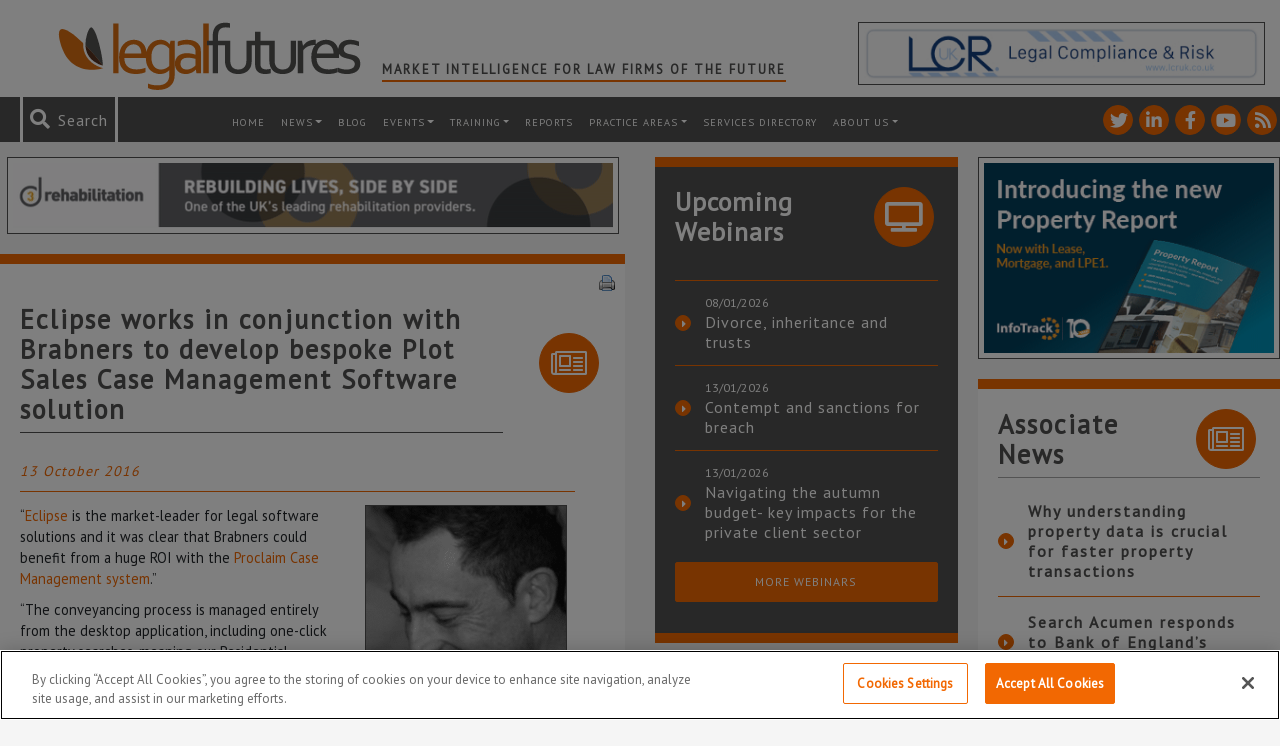

--- FILE ---
content_type: text/html; charset=utf-8
request_url: https://www.google.com/recaptcha/api2/anchor?ar=1&k=6LfVp5gUAAAAAMz-n_DZ-buEBfgcxdjFE5rBX_Fp&co=aHR0cHM6Ly93d3cubGVnYWxmdXR1cmVzLmNvLnVrOjQ0Mw..&hl=en&v=7gg7H51Q-naNfhmCP3_R47ho&size=invisible&anchor-ms=20000&execute-ms=30000&cb=n4dt5sholotc
body_size: 48503
content:
<!DOCTYPE HTML><html dir="ltr" lang="en"><head><meta http-equiv="Content-Type" content="text/html; charset=UTF-8">
<meta http-equiv="X-UA-Compatible" content="IE=edge">
<title>reCAPTCHA</title>
<style type="text/css">
/* cyrillic-ext */
@font-face {
  font-family: 'Roboto';
  font-style: normal;
  font-weight: 400;
  font-stretch: 100%;
  src: url(//fonts.gstatic.com/s/roboto/v48/KFO7CnqEu92Fr1ME7kSn66aGLdTylUAMa3GUBHMdazTgWw.woff2) format('woff2');
  unicode-range: U+0460-052F, U+1C80-1C8A, U+20B4, U+2DE0-2DFF, U+A640-A69F, U+FE2E-FE2F;
}
/* cyrillic */
@font-face {
  font-family: 'Roboto';
  font-style: normal;
  font-weight: 400;
  font-stretch: 100%;
  src: url(//fonts.gstatic.com/s/roboto/v48/KFO7CnqEu92Fr1ME7kSn66aGLdTylUAMa3iUBHMdazTgWw.woff2) format('woff2');
  unicode-range: U+0301, U+0400-045F, U+0490-0491, U+04B0-04B1, U+2116;
}
/* greek-ext */
@font-face {
  font-family: 'Roboto';
  font-style: normal;
  font-weight: 400;
  font-stretch: 100%;
  src: url(//fonts.gstatic.com/s/roboto/v48/KFO7CnqEu92Fr1ME7kSn66aGLdTylUAMa3CUBHMdazTgWw.woff2) format('woff2');
  unicode-range: U+1F00-1FFF;
}
/* greek */
@font-face {
  font-family: 'Roboto';
  font-style: normal;
  font-weight: 400;
  font-stretch: 100%;
  src: url(//fonts.gstatic.com/s/roboto/v48/KFO7CnqEu92Fr1ME7kSn66aGLdTylUAMa3-UBHMdazTgWw.woff2) format('woff2');
  unicode-range: U+0370-0377, U+037A-037F, U+0384-038A, U+038C, U+038E-03A1, U+03A3-03FF;
}
/* math */
@font-face {
  font-family: 'Roboto';
  font-style: normal;
  font-weight: 400;
  font-stretch: 100%;
  src: url(//fonts.gstatic.com/s/roboto/v48/KFO7CnqEu92Fr1ME7kSn66aGLdTylUAMawCUBHMdazTgWw.woff2) format('woff2');
  unicode-range: U+0302-0303, U+0305, U+0307-0308, U+0310, U+0312, U+0315, U+031A, U+0326-0327, U+032C, U+032F-0330, U+0332-0333, U+0338, U+033A, U+0346, U+034D, U+0391-03A1, U+03A3-03A9, U+03B1-03C9, U+03D1, U+03D5-03D6, U+03F0-03F1, U+03F4-03F5, U+2016-2017, U+2034-2038, U+203C, U+2040, U+2043, U+2047, U+2050, U+2057, U+205F, U+2070-2071, U+2074-208E, U+2090-209C, U+20D0-20DC, U+20E1, U+20E5-20EF, U+2100-2112, U+2114-2115, U+2117-2121, U+2123-214F, U+2190, U+2192, U+2194-21AE, U+21B0-21E5, U+21F1-21F2, U+21F4-2211, U+2213-2214, U+2216-22FF, U+2308-230B, U+2310, U+2319, U+231C-2321, U+2336-237A, U+237C, U+2395, U+239B-23B7, U+23D0, U+23DC-23E1, U+2474-2475, U+25AF, U+25B3, U+25B7, U+25BD, U+25C1, U+25CA, U+25CC, U+25FB, U+266D-266F, U+27C0-27FF, U+2900-2AFF, U+2B0E-2B11, U+2B30-2B4C, U+2BFE, U+3030, U+FF5B, U+FF5D, U+1D400-1D7FF, U+1EE00-1EEFF;
}
/* symbols */
@font-face {
  font-family: 'Roboto';
  font-style: normal;
  font-weight: 400;
  font-stretch: 100%;
  src: url(//fonts.gstatic.com/s/roboto/v48/KFO7CnqEu92Fr1ME7kSn66aGLdTylUAMaxKUBHMdazTgWw.woff2) format('woff2');
  unicode-range: U+0001-000C, U+000E-001F, U+007F-009F, U+20DD-20E0, U+20E2-20E4, U+2150-218F, U+2190, U+2192, U+2194-2199, U+21AF, U+21E6-21F0, U+21F3, U+2218-2219, U+2299, U+22C4-22C6, U+2300-243F, U+2440-244A, U+2460-24FF, U+25A0-27BF, U+2800-28FF, U+2921-2922, U+2981, U+29BF, U+29EB, U+2B00-2BFF, U+4DC0-4DFF, U+FFF9-FFFB, U+10140-1018E, U+10190-1019C, U+101A0, U+101D0-101FD, U+102E0-102FB, U+10E60-10E7E, U+1D2C0-1D2D3, U+1D2E0-1D37F, U+1F000-1F0FF, U+1F100-1F1AD, U+1F1E6-1F1FF, U+1F30D-1F30F, U+1F315, U+1F31C, U+1F31E, U+1F320-1F32C, U+1F336, U+1F378, U+1F37D, U+1F382, U+1F393-1F39F, U+1F3A7-1F3A8, U+1F3AC-1F3AF, U+1F3C2, U+1F3C4-1F3C6, U+1F3CA-1F3CE, U+1F3D4-1F3E0, U+1F3ED, U+1F3F1-1F3F3, U+1F3F5-1F3F7, U+1F408, U+1F415, U+1F41F, U+1F426, U+1F43F, U+1F441-1F442, U+1F444, U+1F446-1F449, U+1F44C-1F44E, U+1F453, U+1F46A, U+1F47D, U+1F4A3, U+1F4B0, U+1F4B3, U+1F4B9, U+1F4BB, U+1F4BF, U+1F4C8-1F4CB, U+1F4D6, U+1F4DA, U+1F4DF, U+1F4E3-1F4E6, U+1F4EA-1F4ED, U+1F4F7, U+1F4F9-1F4FB, U+1F4FD-1F4FE, U+1F503, U+1F507-1F50B, U+1F50D, U+1F512-1F513, U+1F53E-1F54A, U+1F54F-1F5FA, U+1F610, U+1F650-1F67F, U+1F687, U+1F68D, U+1F691, U+1F694, U+1F698, U+1F6AD, U+1F6B2, U+1F6B9-1F6BA, U+1F6BC, U+1F6C6-1F6CF, U+1F6D3-1F6D7, U+1F6E0-1F6EA, U+1F6F0-1F6F3, U+1F6F7-1F6FC, U+1F700-1F7FF, U+1F800-1F80B, U+1F810-1F847, U+1F850-1F859, U+1F860-1F887, U+1F890-1F8AD, U+1F8B0-1F8BB, U+1F8C0-1F8C1, U+1F900-1F90B, U+1F93B, U+1F946, U+1F984, U+1F996, U+1F9E9, U+1FA00-1FA6F, U+1FA70-1FA7C, U+1FA80-1FA89, U+1FA8F-1FAC6, U+1FACE-1FADC, U+1FADF-1FAE9, U+1FAF0-1FAF8, U+1FB00-1FBFF;
}
/* vietnamese */
@font-face {
  font-family: 'Roboto';
  font-style: normal;
  font-weight: 400;
  font-stretch: 100%;
  src: url(//fonts.gstatic.com/s/roboto/v48/KFO7CnqEu92Fr1ME7kSn66aGLdTylUAMa3OUBHMdazTgWw.woff2) format('woff2');
  unicode-range: U+0102-0103, U+0110-0111, U+0128-0129, U+0168-0169, U+01A0-01A1, U+01AF-01B0, U+0300-0301, U+0303-0304, U+0308-0309, U+0323, U+0329, U+1EA0-1EF9, U+20AB;
}
/* latin-ext */
@font-face {
  font-family: 'Roboto';
  font-style: normal;
  font-weight: 400;
  font-stretch: 100%;
  src: url(//fonts.gstatic.com/s/roboto/v48/KFO7CnqEu92Fr1ME7kSn66aGLdTylUAMa3KUBHMdazTgWw.woff2) format('woff2');
  unicode-range: U+0100-02BA, U+02BD-02C5, U+02C7-02CC, U+02CE-02D7, U+02DD-02FF, U+0304, U+0308, U+0329, U+1D00-1DBF, U+1E00-1E9F, U+1EF2-1EFF, U+2020, U+20A0-20AB, U+20AD-20C0, U+2113, U+2C60-2C7F, U+A720-A7FF;
}
/* latin */
@font-face {
  font-family: 'Roboto';
  font-style: normal;
  font-weight: 400;
  font-stretch: 100%;
  src: url(//fonts.gstatic.com/s/roboto/v48/KFO7CnqEu92Fr1ME7kSn66aGLdTylUAMa3yUBHMdazQ.woff2) format('woff2');
  unicode-range: U+0000-00FF, U+0131, U+0152-0153, U+02BB-02BC, U+02C6, U+02DA, U+02DC, U+0304, U+0308, U+0329, U+2000-206F, U+20AC, U+2122, U+2191, U+2193, U+2212, U+2215, U+FEFF, U+FFFD;
}
/* cyrillic-ext */
@font-face {
  font-family: 'Roboto';
  font-style: normal;
  font-weight: 500;
  font-stretch: 100%;
  src: url(//fonts.gstatic.com/s/roboto/v48/KFO7CnqEu92Fr1ME7kSn66aGLdTylUAMa3GUBHMdazTgWw.woff2) format('woff2');
  unicode-range: U+0460-052F, U+1C80-1C8A, U+20B4, U+2DE0-2DFF, U+A640-A69F, U+FE2E-FE2F;
}
/* cyrillic */
@font-face {
  font-family: 'Roboto';
  font-style: normal;
  font-weight: 500;
  font-stretch: 100%;
  src: url(//fonts.gstatic.com/s/roboto/v48/KFO7CnqEu92Fr1ME7kSn66aGLdTylUAMa3iUBHMdazTgWw.woff2) format('woff2');
  unicode-range: U+0301, U+0400-045F, U+0490-0491, U+04B0-04B1, U+2116;
}
/* greek-ext */
@font-face {
  font-family: 'Roboto';
  font-style: normal;
  font-weight: 500;
  font-stretch: 100%;
  src: url(//fonts.gstatic.com/s/roboto/v48/KFO7CnqEu92Fr1ME7kSn66aGLdTylUAMa3CUBHMdazTgWw.woff2) format('woff2');
  unicode-range: U+1F00-1FFF;
}
/* greek */
@font-face {
  font-family: 'Roboto';
  font-style: normal;
  font-weight: 500;
  font-stretch: 100%;
  src: url(//fonts.gstatic.com/s/roboto/v48/KFO7CnqEu92Fr1ME7kSn66aGLdTylUAMa3-UBHMdazTgWw.woff2) format('woff2');
  unicode-range: U+0370-0377, U+037A-037F, U+0384-038A, U+038C, U+038E-03A1, U+03A3-03FF;
}
/* math */
@font-face {
  font-family: 'Roboto';
  font-style: normal;
  font-weight: 500;
  font-stretch: 100%;
  src: url(//fonts.gstatic.com/s/roboto/v48/KFO7CnqEu92Fr1ME7kSn66aGLdTylUAMawCUBHMdazTgWw.woff2) format('woff2');
  unicode-range: U+0302-0303, U+0305, U+0307-0308, U+0310, U+0312, U+0315, U+031A, U+0326-0327, U+032C, U+032F-0330, U+0332-0333, U+0338, U+033A, U+0346, U+034D, U+0391-03A1, U+03A3-03A9, U+03B1-03C9, U+03D1, U+03D5-03D6, U+03F0-03F1, U+03F4-03F5, U+2016-2017, U+2034-2038, U+203C, U+2040, U+2043, U+2047, U+2050, U+2057, U+205F, U+2070-2071, U+2074-208E, U+2090-209C, U+20D0-20DC, U+20E1, U+20E5-20EF, U+2100-2112, U+2114-2115, U+2117-2121, U+2123-214F, U+2190, U+2192, U+2194-21AE, U+21B0-21E5, U+21F1-21F2, U+21F4-2211, U+2213-2214, U+2216-22FF, U+2308-230B, U+2310, U+2319, U+231C-2321, U+2336-237A, U+237C, U+2395, U+239B-23B7, U+23D0, U+23DC-23E1, U+2474-2475, U+25AF, U+25B3, U+25B7, U+25BD, U+25C1, U+25CA, U+25CC, U+25FB, U+266D-266F, U+27C0-27FF, U+2900-2AFF, U+2B0E-2B11, U+2B30-2B4C, U+2BFE, U+3030, U+FF5B, U+FF5D, U+1D400-1D7FF, U+1EE00-1EEFF;
}
/* symbols */
@font-face {
  font-family: 'Roboto';
  font-style: normal;
  font-weight: 500;
  font-stretch: 100%;
  src: url(//fonts.gstatic.com/s/roboto/v48/KFO7CnqEu92Fr1ME7kSn66aGLdTylUAMaxKUBHMdazTgWw.woff2) format('woff2');
  unicode-range: U+0001-000C, U+000E-001F, U+007F-009F, U+20DD-20E0, U+20E2-20E4, U+2150-218F, U+2190, U+2192, U+2194-2199, U+21AF, U+21E6-21F0, U+21F3, U+2218-2219, U+2299, U+22C4-22C6, U+2300-243F, U+2440-244A, U+2460-24FF, U+25A0-27BF, U+2800-28FF, U+2921-2922, U+2981, U+29BF, U+29EB, U+2B00-2BFF, U+4DC0-4DFF, U+FFF9-FFFB, U+10140-1018E, U+10190-1019C, U+101A0, U+101D0-101FD, U+102E0-102FB, U+10E60-10E7E, U+1D2C0-1D2D3, U+1D2E0-1D37F, U+1F000-1F0FF, U+1F100-1F1AD, U+1F1E6-1F1FF, U+1F30D-1F30F, U+1F315, U+1F31C, U+1F31E, U+1F320-1F32C, U+1F336, U+1F378, U+1F37D, U+1F382, U+1F393-1F39F, U+1F3A7-1F3A8, U+1F3AC-1F3AF, U+1F3C2, U+1F3C4-1F3C6, U+1F3CA-1F3CE, U+1F3D4-1F3E0, U+1F3ED, U+1F3F1-1F3F3, U+1F3F5-1F3F7, U+1F408, U+1F415, U+1F41F, U+1F426, U+1F43F, U+1F441-1F442, U+1F444, U+1F446-1F449, U+1F44C-1F44E, U+1F453, U+1F46A, U+1F47D, U+1F4A3, U+1F4B0, U+1F4B3, U+1F4B9, U+1F4BB, U+1F4BF, U+1F4C8-1F4CB, U+1F4D6, U+1F4DA, U+1F4DF, U+1F4E3-1F4E6, U+1F4EA-1F4ED, U+1F4F7, U+1F4F9-1F4FB, U+1F4FD-1F4FE, U+1F503, U+1F507-1F50B, U+1F50D, U+1F512-1F513, U+1F53E-1F54A, U+1F54F-1F5FA, U+1F610, U+1F650-1F67F, U+1F687, U+1F68D, U+1F691, U+1F694, U+1F698, U+1F6AD, U+1F6B2, U+1F6B9-1F6BA, U+1F6BC, U+1F6C6-1F6CF, U+1F6D3-1F6D7, U+1F6E0-1F6EA, U+1F6F0-1F6F3, U+1F6F7-1F6FC, U+1F700-1F7FF, U+1F800-1F80B, U+1F810-1F847, U+1F850-1F859, U+1F860-1F887, U+1F890-1F8AD, U+1F8B0-1F8BB, U+1F8C0-1F8C1, U+1F900-1F90B, U+1F93B, U+1F946, U+1F984, U+1F996, U+1F9E9, U+1FA00-1FA6F, U+1FA70-1FA7C, U+1FA80-1FA89, U+1FA8F-1FAC6, U+1FACE-1FADC, U+1FADF-1FAE9, U+1FAF0-1FAF8, U+1FB00-1FBFF;
}
/* vietnamese */
@font-face {
  font-family: 'Roboto';
  font-style: normal;
  font-weight: 500;
  font-stretch: 100%;
  src: url(//fonts.gstatic.com/s/roboto/v48/KFO7CnqEu92Fr1ME7kSn66aGLdTylUAMa3OUBHMdazTgWw.woff2) format('woff2');
  unicode-range: U+0102-0103, U+0110-0111, U+0128-0129, U+0168-0169, U+01A0-01A1, U+01AF-01B0, U+0300-0301, U+0303-0304, U+0308-0309, U+0323, U+0329, U+1EA0-1EF9, U+20AB;
}
/* latin-ext */
@font-face {
  font-family: 'Roboto';
  font-style: normal;
  font-weight: 500;
  font-stretch: 100%;
  src: url(//fonts.gstatic.com/s/roboto/v48/KFO7CnqEu92Fr1ME7kSn66aGLdTylUAMa3KUBHMdazTgWw.woff2) format('woff2');
  unicode-range: U+0100-02BA, U+02BD-02C5, U+02C7-02CC, U+02CE-02D7, U+02DD-02FF, U+0304, U+0308, U+0329, U+1D00-1DBF, U+1E00-1E9F, U+1EF2-1EFF, U+2020, U+20A0-20AB, U+20AD-20C0, U+2113, U+2C60-2C7F, U+A720-A7FF;
}
/* latin */
@font-face {
  font-family: 'Roboto';
  font-style: normal;
  font-weight: 500;
  font-stretch: 100%;
  src: url(//fonts.gstatic.com/s/roboto/v48/KFO7CnqEu92Fr1ME7kSn66aGLdTylUAMa3yUBHMdazQ.woff2) format('woff2');
  unicode-range: U+0000-00FF, U+0131, U+0152-0153, U+02BB-02BC, U+02C6, U+02DA, U+02DC, U+0304, U+0308, U+0329, U+2000-206F, U+20AC, U+2122, U+2191, U+2193, U+2212, U+2215, U+FEFF, U+FFFD;
}
/* cyrillic-ext */
@font-face {
  font-family: 'Roboto';
  font-style: normal;
  font-weight: 900;
  font-stretch: 100%;
  src: url(//fonts.gstatic.com/s/roboto/v48/KFO7CnqEu92Fr1ME7kSn66aGLdTylUAMa3GUBHMdazTgWw.woff2) format('woff2');
  unicode-range: U+0460-052F, U+1C80-1C8A, U+20B4, U+2DE0-2DFF, U+A640-A69F, U+FE2E-FE2F;
}
/* cyrillic */
@font-face {
  font-family: 'Roboto';
  font-style: normal;
  font-weight: 900;
  font-stretch: 100%;
  src: url(//fonts.gstatic.com/s/roboto/v48/KFO7CnqEu92Fr1ME7kSn66aGLdTylUAMa3iUBHMdazTgWw.woff2) format('woff2');
  unicode-range: U+0301, U+0400-045F, U+0490-0491, U+04B0-04B1, U+2116;
}
/* greek-ext */
@font-face {
  font-family: 'Roboto';
  font-style: normal;
  font-weight: 900;
  font-stretch: 100%;
  src: url(//fonts.gstatic.com/s/roboto/v48/KFO7CnqEu92Fr1ME7kSn66aGLdTylUAMa3CUBHMdazTgWw.woff2) format('woff2');
  unicode-range: U+1F00-1FFF;
}
/* greek */
@font-face {
  font-family: 'Roboto';
  font-style: normal;
  font-weight: 900;
  font-stretch: 100%;
  src: url(//fonts.gstatic.com/s/roboto/v48/KFO7CnqEu92Fr1ME7kSn66aGLdTylUAMa3-UBHMdazTgWw.woff2) format('woff2');
  unicode-range: U+0370-0377, U+037A-037F, U+0384-038A, U+038C, U+038E-03A1, U+03A3-03FF;
}
/* math */
@font-face {
  font-family: 'Roboto';
  font-style: normal;
  font-weight: 900;
  font-stretch: 100%;
  src: url(//fonts.gstatic.com/s/roboto/v48/KFO7CnqEu92Fr1ME7kSn66aGLdTylUAMawCUBHMdazTgWw.woff2) format('woff2');
  unicode-range: U+0302-0303, U+0305, U+0307-0308, U+0310, U+0312, U+0315, U+031A, U+0326-0327, U+032C, U+032F-0330, U+0332-0333, U+0338, U+033A, U+0346, U+034D, U+0391-03A1, U+03A3-03A9, U+03B1-03C9, U+03D1, U+03D5-03D6, U+03F0-03F1, U+03F4-03F5, U+2016-2017, U+2034-2038, U+203C, U+2040, U+2043, U+2047, U+2050, U+2057, U+205F, U+2070-2071, U+2074-208E, U+2090-209C, U+20D0-20DC, U+20E1, U+20E5-20EF, U+2100-2112, U+2114-2115, U+2117-2121, U+2123-214F, U+2190, U+2192, U+2194-21AE, U+21B0-21E5, U+21F1-21F2, U+21F4-2211, U+2213-2214, U+2216-22FF, U+2308-230B, U+2310, U+2319, U+231C-2321, U+2336-237A, U+237C, U+2395, U+239B-23B7, U+23D0, U+23DC-23E1, U+2474-2475, U+25AF, U+25B3, U+25B7, U+25BD, U+25C1, U+25CA, U+25CC, U+25FB, U+266D-266F, U+27C0-27FF, U+2900-2AFF, U+2B0E-2B11, U+2B30-2B4C, U+2BFE, U+3030, U+FF5B, U+FF5D, U+1D400-1D7FF, U+1EE00-1EEFF;
}
/* symbols */
@font-face {
  font-family: 'Roboto';
  font-style: normal;
  font-weight: 900;
  font-stretch: 100%;
  src: url(//fonts.gstatic.com/s/roboto/v48/KFO7CnqEu92Fr1ME7kSn66aGLdTylUAMaxKUBHMdazTgWw.woff2) format('woff2');
  unicode-range: U+0001-000C, U+000E-001F, U+007F-009F, U+20DD-20E0, U+20E2-20E4, U+2150-218F, U+2190, U+2192, U+2194-2199, U+21AF, U+21E6-21F0, U+21F3, U+2218-2219, U+2299, U+22C4-22C6, U+2300-243F, U+2440-244A, U+2460-24FF, U+25A0-27BF, U+2800-28FF, U+2921-2922, U+2981, U+29BF, U+29EB, U+2B00-2BFF, U+4DC0-4DFF, U+FFF9-FFFB, U+10140-1018E, U+10190-1019C, U+101A0, U+101D0-101FD, U+102E0-102FB, U+10E60-10E7E, U+1D2C0-1D2D3, U+1D2E0-1D37F, U+1F000-1F0FF, U+1F100-1F1AD, U+1F1E6-1F1FF, U+1F30D-1F30F, U+1F315, U+1F31C, U+1F31E, U+1F320-1F32C, U+1F336, U+1F378, U+1F37D, U+1F382, U+1F393-1F39F, U+1F3A7-1F3A8, U+1F3AC-1F3AF, U+1F3C2, U+1F3C4-1F3C6, U+1F3CA-1F3CE, U+1F3D4-1F3E0, U+1F3ED, U+1F3F1-1F3F3, U+1F3F5-1F3F7, U+1F408, U+1F415, U+1F41F, U+1F426, U+1F43F, U+1F441-1F442, U+1F444, U+1F446-1F449, U+1F44C-1F44E, U+1F453, U+1F46A, U+1F47D, U+1F4A3, U+1F4B0, U+1F4B3, U+1F4B9, U+1F4BB, U+1F4BF, U+1F4C8-1F4CB, U+1F4D6, U+1F4DA, U+1F4DF, U+1F4E3-1F4E6, U+1F4EA-1F4ED, U+1F4F7, U+1F4F9-1F4FB, U+1F4FD-1F4FE, U+1F503, U+1F507-1F50B, U+1F50D, U+1F512-1F513, U+1F53E-1F54A, U+1F54F-1F5FA, U+1F610, U+1F650-1F67F, U+1F687, U+1F68D, U+1F691, U+1F694, U+1F698, U+1F6AD, U+1F6B2, U+1F6B9-1F6BA, U+1F6BC, U+1F6C6-1F6CF, U+1F6D3-1F6D7, U+1F6E0-1F6EA, U+1F6F0-1F6F3, U+1F6F7-1F6FC, U+1F700-1F7FF, U+1F800-1F80B, U+1F810-1F847, U+1F850-1F859, U+1F860-1F887, U+1F890-1F8AD, U+1F8B0-1F8BB, U+1F8C0-1F8C1, U+1F900-1F90B, U+1F93B, U+1F946, U+1F984, U+1F996, U+1F9E9, U+1FA00-1FA6F, U+1FA70-1FA7C, U+1FA80-1FA89, U+1FA8F-1FAC6, U+1FACE-1FADC, U+1FADF-1FAE9, U+1FAF0-1FAF8, U+1FB00-1FBFF;
}
/* vietnamese */
@font-face {
  font-family: 'Roboto';
  font-style: normal;
  font-weight: 900;
  font-stretch: 100%;
  src: url(//fonts.gstatic.com/s/roboto/v48/KFO7CnqEu92Fr1ME7kSn66aGLdTylUAMa3OUBHMdazTgWw.woff2) format('woff2');
  unicode-range: U+0102-0103, U+0110-0111, U+0128-0129, U+0168-0169, U+01A0-01A1, U+01AF-01B0, U+0300-0301, U+0303-0304, U+0308-0309, U+0323, U+0329, U+1EA0-1EF9, U+20AB;
}
/* latin-ext */
@font-face {
  font-family: 'Roboto';
  font-style: normal;
  font-weight: 900;
  font-stretch: 100%;
  src: url(//fonts.gstatic.com/s/roboto/v48/KFO7CnqEu92Fr1ME7kSn66aGLdTylUAMa3KUBHMdazTgWw.woff2) format('woff2');
  unicode-range: U+0100-02BA, U+02BD-02C5, U+02C7-02CC, U+02CE-02D7, U+02DD-02FF, U+0304, U+0308, U+0329, U+1D00-1DBF, U+1E00-1E9F, U+1EF2-1EFF, U+2020, U+20A0-20AB, U+20AD-20C0, U+2113, U+2C60-2C7F, U+A720-A7FF;
}
/* latin */
@font-face {
  font-family: 'Roboto';
  font-style: normal;
  font-weight: 900;
  font-stretch: 100%;
  src: url(//fonts.gstatic.com/s/roboto/v48/KFO7CnqEu92Fr1ME7kSn66aGLdTylUAMa3yUBHMdazQ.woff2) format('woff2');
  unicode-range: U+0000-00FF, U+0131, U+0152-0153, U+02BB-02BC, U+02C6, U+02DA, U+02DC, U+0304, U+0308, U+0329, U+2000-206F, U+20AC, U+2122, U+2191, U+2193, U+2212, U+2215, U+FEFF, U+FFFD;
}

</style>
<link rel="stylesheet" type="text/css" href="https://www.gstatic.com/recaptcha/releases/7gg7H51Q-naNfhmCP3_R47ho/styles__ltr.css">
<script nonce="45W5o82uxEZgmWNGyfXuQg" type="text/javascript">window['__recaptcha_api'] = 'https://www.google.com/recaptcha/api2/';</script>
<script type="text/javascript" src="https://www.gstatic.com/recaptcha/releases/7gg7H51Q-naNfhmCP3_R47ho/recaptcha__en.js" nonce="45W5o82uxEZgmWNGyfXuQg">
      
    </script></head>
<body><div id="rc-anchor-alert" class="rc-anchor-alert"></div>
<input type="hidden" id="recaptcha-token" value="[base64]">
<script type="text/javascript" nonce="45W5o82uxEZgmWNGyfXuQg">
      recaptcha.anchor.Main.init("[\x22ainput\x22,[\x22bgdata\x22,\x22\x22,\[base64]/[base64]/[base64]/KE4oMTI0LHYsdi5HKSxMWihsLHYpKTpOKDEyNCx2LGwpLFYpLHYpLFQpKSxGKDE3MSx2KX0scjc9ZnVuY3Rpb24obCl7cmV0dXJuIGx9LEM9ZnVuY3Rpb24obCxWLHYpe04odixsLFYpLFZbYWtdPTI3OTZ9LG49ZnVuY3Rpb24obCxWKXtWLlg9KChWLlg/[base64]/[base64]/[base64]/[base64]/[base64]/[base64]/[base64]/[base64]/[base64]/[base64]/[base64]\\u003d\x22,\[base64]\\u003d\x22,\x22InzCgGE3wqbDtGPDkcKdw5jCpVw1w7DCqgw/wp3Cr8OMwpLDtsKmEXvCgMKmBRYbwoknwq9ZwqrDqULCrC/Dom9UV8KUw5YTfcKpwrgwXXzDlsOSPCJCNMKIw7fDpB3CuiQBFH95w5rCqMOYWsOAw5xmwrxywoYLw7ZYbsKsw57DtcOpIh/DhsO/wonCl8ONLFPCjcKhwr/CtHbDtnvDrcOxbQQrfMKtw5VIw6rDvEPDkcOKDcKyXz7Dgm7DjsKKPcOcJEM1w7gTSsObwo4PNMOBGDIawq/[base64]/Dp8OEJMKgwqZSwo3Ci8Odw6XDlgwaDmfDrWc6wrPCqsKuUsKpwpTDoxzCq8KewrrDqcKnOUrCvMOYPEkbw5cpCFjCh8OXw63DpsOvKVNEw5g7w5nDj19Ow40QZFrChRp3w5/DlHTDpgHDu8KgeiHDvcO5wqbDjsKRw6coXyAzw68bGcOUR8OECU/CgMKjwqfCoMOkIMOEwoUdHcOKwrnCtcKqw7pRIcKUUcKTeQXCq8O4woU+wod+woXDn1HCssOSw7PCrwLDhcKzwo/DhsK1IsOxaW5Sw7/Cozo4fsKywoHDl8KJw5DChsKZWcKKw7XDhsKyBMOfwqjDocKGwr3Ds34bP1clw7zChgPCnEIuw7YLCBxHwqcNaMODwrwcwp/DlsKSGsKcBXZ7X2PCq8OuBR9VWcKqwrg+L8O6w53DmUo7bcKqHsO5w6bDmCHDosO1w5ppF8Obw5DDgAxtwoLCiMOSwqc6JDVIesOtSRDCnHALwqYow5HCoDDCij/DosK4w4U2wpnDpmTCu8Kpw4HClhrDlcKLY8OOw48VUUnChcK1Qx0CwqNpw4XCgsK0w6/DtMOcd8KywrxPfjLDv8OUScKqb8OkaMO7wqnCmTXChMK4w4PCvVlYHFMKw4BkVwfCrsK7EXlPG2FIw5Vjw67Cn8OHPC3CkcOTKHrDqsOSw7fCm1XCksKcdMKLS8K2wrdBwrE7w4/DugbCrGvCpcKDw4N7UFN3I8KFwo7DpELDncKkEi3DsXYawobCsMO3wpgAwrXCl8Onwr/DgyvDrGo0aUvCkRUsD8KXXMOlw60IXcKoYsOzE38lw63CoMOecA/CgcKtwq4/[base64]/DiMKIdXTCp27Dji3Cv8KLwqfDm0V3bMOhGsOVLMKYwqN/[base64]/DrR7DmcKLOMKwwrBVwqLCq8OTw6YDwqPCiyo9PcOFwpg3MF8jfUoQDlJuQ8Ozw7xacDTDoEDCqQAtGmfCksOnw4ZOeixiwpYPckJ9HDp9w79Yw6ctwoxAwpHCjR/Cjm3DrBXCqRPDr1RFLHdGW2DCpEllAMKmw4zDiUjChcO4Q8OXFsKCw6TDq8Ofa8Khw6Q9wr/CtAvCpsKEWxxVDhkZwosxHCE0w5khwrd7X8KNLcOfw7IjTxTCmEzDrFfCusKBw6p7flFnw4jDrcKXGsKjPsKxwqfCksKVDnsSKwrClWvCkMO7bsKaXcOrKBDCtsKDaMOaWMODI8Okw6LDqw/Dr1opdMKbw7TCqUbCsHwJwpPCvMK6w6TCkMKndWrCkcKxwqw8w7LCkMORwovDqlDCjcKAw63DtkHCsMKlw4PCoC/Cm8K0MRXClMKPw5LDsmPDkwfDqSgQw6o/PsOTaMOxwofClwTCkMOhwqsLHsKUwpjCn8KqYV5owqzDtHvCnsK4woZcwpUhE8KwAMKALMO8Tys/wopTN8K0woTCp1XCthlFwrbCqMKIF8O8w407bcKJVAQOwoF1wpYQcsKhNMKWRsOqckJYwq/CnsODMmoSSm54NUhnQW3DoVYEIcO9XMOZwrbDm8KiTiYxUsObEQowVcK+w4HDkAthwqN9eBzClFlQXVvDvcO4w6zDjsKBBTPCrHp4PTDCuVTDqsKuB3rCoGI6wqXCrsKaw4LDjCjDn3ECw73CisOowqcWw5/CjsORbsOsNsKtw7zCksOJDToZHmLCqsO0HcODwqEhGMKCH2PDtsObBsKKEjrDoX/CpcO2w4PCs1XCisKDL8Oyw5fCshQvJQnDrzAUwpnDmsKXRcOrb8KvMsKbw4zDgGHCqMOwwrfClcKzF1BIw6TCq8O3woHCpDE/QMODw4/CsTtOworDn8Kqw5vDkcOzwpjDuMOrAsOlwqDCqF/DhkrDsDohw7t9wonDvEABw53DqsKew7DDjz8dE3FUGcOpbcKUS8OLDcK+RARRwqgqw495wrx8KVnDvyQjecKhdsKdw7sewoLDmsKOWmDCl08ew505w5zCtltLw4dLwrQdFGnDiUBZCGtOw7DDucOnFsKhE0jDtMOBwrZqw5/CisKCIMO6wqojw6VKNWAzw5VIKn3DvmnCsCLDoErDhgPDnnJcw7LCjQXDlsOywo/CnmLCncORVCpLwr5/w5EuwrLDvsOVWHFUw5gOw596fMKyBsO/UcOIAndNesOqOBvDpMOHfsKPcwMCwrTDp8O/[base64]/CksOJXcOjw6Q3fMODw7DDjcKNw41AwqPDkWjCqwh8SzluKHgda8KVdmHCiyfDqMOLwoXDrMOAw6Exw4zCgBEuwoJjwqHDpMK0dAonNsKIVsO1XMObwpLDvcOgw4fDj2XCkjV9XsOQDsK/SMK4V8ORw7nDt1g+wpXDlExJwow0w60jwpvDucKBwqXDp3/DslDDvsOvLj/DlgPCocOMIVBgw7Fow7nDkcOIw6J6BTfCj8OoQU11NUo+M8OTwqxTwqhMcTEew4tPwpvCo8KQw63ClcOvwp9KNsK1w5piwrLCusOCw5YmXsOTbD/DtMOHwohdCMKdw4HCrMOhW8KUw452w5ZTw5ZLw4XDv8Ocw70ow4TDl0/DkGB4w7bDqHrDqg1DVzXCsHvDrMKJw47CnUbDn8Krw5/CoALDmMOFecKRw4nCtMOGOxE/wpbDkMOzcn7DhXN4w7/DggwlwoIddlrDhB0gw5keEAvDmBjDoWHCj1VwIHEhBMOrw7FiBsOaLXfCusKWw5fCtMKoc8OMSsOawqHDjx3CnsOnVXJfw5LDtXvChcKNLMO3R8O7wrPDkcOaSMK+w6/DgMK+QcOkwrrCqsKMwprDoMOXe3MDw5LCnwvCpsKxw5p7NsOww7MObcOoOMOTBg/DpcOHNsOJWsO+wrs7RcOYwrnDnHV2wo5JAzE/DMO7UCrCpFILF8OzHMOmw6nDuxDCnFzDnFEew5/[base64]/[base64]/DqjlBw4Qww6geHsKZw4lFacOJWsK5wrBCwo0aZRc7w7rCr0A9w4B3C8KewoZ4wqfChkjCizAKYMOdw5JWwrcVX8Kgw7zDmiTDixbDr8KGw77Dr1ZqRhFowqrCtCo1w4vDgh/DgEvDiVUvw7kDS8KUw4R8wpYFw4VnLMKvw4/[base64]/wqbDqcOuIFTCuD3CkMKjwoEvwo/[base64]/DmcOlCcKWw49Rw4rDtMKvw4nDnXLDv3LDhcO4w7/CpU3Cm2rCkcKrw5liw6lmwqt/ShMzw4fDssK3w5Asw67DlsKPAMOGwpZNC8O/w7sPGm3Cg3s4w5l0w5Q/[base64]/w51rwol4W33CoMONaMOOQcK4ZCgHwrfDoExaIBTCmw5NKMKiPkp0wonCqsKHHmvDvcK/OcKaw4zCscOGNsKgwpg+wpfCqcKQLMOOw5zCmcKcXcK0Ll7CkCfCqBQiTMKYw77DvsOKwrNRw4BDMMKTw4pEBzTDmgZTO8OOXsOBVh0Zw6NNWsKofsKwwojCj8K6wppwTh/DqMOuwq7CrBrDoXfDncKxF8KkwoDDhH/Dh0HDpG3ChFovwrcZZsOTw5DCi8OIw6YUwo3DuMOhRStqw6guQcODUjtBwoMZw4/DgHZmKkvChz/[base64]/[base64]/DpsKlw6LClzliwoxJwoMWwqdtw6paNcO8ABrCo2TChsKXEFXCuMOuwqzDpMKySAd8w6nChAFmcXTDn3nDpgs+woNPw5XDnMK0QylZwpUvfMKCOC3CsH5FecOmwrTDpyzDtMKiwrUJBA/CqGQqK2XCjAENw6bCujQow5jCl8OwHHPClMOowqvCrAkkOlllwppkKTjDgl4OwobCisOhwq7DkUnDt8OlQTPCtw/Cvgp2Ogljw4FXbsK+ccODw6LChhTDuW3Dg1lAX1AjwpYoLsKDwqFTw5cmblBDBcKKSF/CocOtfVsgwqHDgWDCsmfCnynCqkxPblovw4N7w5zDgE/ChHzDhcOqwqZMwpzCiVshOw5NwonDuX0TUSNrHWbCpMOGw44ZwoQ6w55MLMKiCsKAw6sDwqQ0f3/DkcKyw5Jjw6fCvBEzwpo/RMKqw53DgcKtTMKmcnHCv8KLw4zDkwNmF04SwpFnPcKDAMKWcQzCjMKdw6XDisKgNcObBAJ6A0cbwpTCpRlDw5nDrwXCvF8VwoTCi8OUw5/ChDHDk8K1X0EgOcKAw4rDpGdzwo/Du8KLwo3Dk8KUOj3CkGpuLydkXg/DhFLCuTLDlH4Ww68SwqLDhMOGXgMFw5rDgMOZw5NgR0rDj8KlDcO3dcO/N8KBwr1DVGslw5hrw5fDpkrCocKeLcKwwrvDssKew7TCjit9cRl5w6tXfsKVwqEQexfCvzrDssOYw7/[base64]/CrWHCh8KFwp3CkmgLw6/CrsKjw40awr4lAsOew44jX8OZUFEcwoPCg8Kdw6NIwpRLwrnCkcKBY8O+F8OqAcKGL8Kaw5UYJwjDh07DpMOhwpoLTsOqO8K1LjHCo8Kew442wr/Csx/Ds2fCssK0w7pvw4IwHcKMwpTDmMO0O8KHScKqwonDrWkRw4pEUxF5woI0woU+wpEYYBs3wqjCsCsMeMKkwpttw47Dn0HCnz9waV/DmEDCmMO/[base64]/CqzLDkjspw5x8w7PCqlzCiQ5CdcOkXn06w43ClcOpbk/Cu2/CqcO4w61ewr03wrBZWi7Cu2fCrMKlw48jwoA4T10ew6IkN8OgS8O8QcOpwqltw5TDox4/[base64]/HDEuZcOZNyI/[base64]/Cq8KBwoAdPMKpbsOFT8Kww4IcUMO0GhQeDcK6GE7DisOqw4VxFcO5FiLDh8KTwqjDncKIwqdEIEpkJz4Ewo3Cly09wqUXfyLDpC3ClcKjCsOyw6zDtDxpamTCgF3DiBjDtMOjGsKhw5/CvDXCrmvDlMOSdVM2e8KGLcKfVCYgLQMMwqPCii0Tw5/CtMKfw64Ow7DCu8OWw69MSQgHA8Olwq7DnylnMMOHaQonCjoQw7w2AsK0w7bDrAFCJWZbD8OiwoNQwocYw5PDgMOvw7onSsOtRsOkNxfDqMOyw7B1aMKvC1Y6VMOVKXLCtApOwrpZJcOZRcKgwqZ3fisxAcKTICjDqAVmfzbCjB/[base64]/[base64]/Dt8Kuw43DrMOsw6XCr8K0w6pvFQNhAwDDl0Fyw6YywrJ0Ehh0CUjDusO5w5PCu2PCnMOdHS7DgjPCjcKwI8KIJH7CocKZC8KmwoBnNUFRMcKTwpFOw57ChDpOwqTCgsKlc8OGw7QHw4MEYsOKKxfChMKxKsKSO3FZwrHCtcOvC8KLw7IpwqhfXjpRw4/DiDM0BsKnPsKLXjIJw6IWwrnCjsK7BsKqwpx8MMK2M8KaRWVywq/CtcODDsKhLMOTX8OaQcOOPcKYFHMKGsKswqMfw5nCvsKHw5x/[base64]/DrcObwp/CuMKKw7jDpgjCsibCniPDg2/CpyjClMOQwojDtl3CmHlPMcKtwq7Duz7CiUTDoQIzwrMwwrfDnMOJw7/DsQRxZMOOw73CgsKvJsKIw5rCvcKKw5LDhH5tw51awop2w7lGwqbCnTBsw7dqBlDDg8OpNyzDi2bDl8OPWMOiwpFaw4g+EcOkwpzDlsKTVATClAlsGHvDjARawrUyw5zDr3shGHjCnEgjJcKVTWx3w6RfDTh/wo/DkcOoLkl/wrlcwpwRw4E4NMKwXsOSw5TCmMKewqfCrMO8w5pWwoHCuxhrwqnDrX/ClMK4PgnCpFfDvMKaEsK3fQ8Cw4sMw4xeJmnCvRtowp8iw5FGCiUIbcK+IcOMFcOAF8O5w6BWw7DCucO3FCzDliFRwqoFIsKJw7XDsEJObmnDvDnDhm9Aw7rCrTASc8ObHB3CjEnCjBRXJRHDj8OFw5B/WsKzO8KGwrB6wrM/w5IiTEsuwr/CnMKRw7jDjUhCwrrDqkEgHDFZCcO+wqXCqVnCrxljw7TCu0JXGVQ9WcOKFHHCrMKBwp7Dm8KcdFHDp2NfGMKIwpkBclzCjsKGwpF8HUkxQsO0w7DDvjfDp8OWw6kKZz3Cp0V0w4dLwrRMJsOPNw3DmEDDqcO7wpBgw4BbMw/[base64]/Cl2ASPMKJwqlkVDxfHcObwpXCnz0Ow5XDicKgwpHCn8KQGTgFa8ONwp/DocOEGjDDkMOQw7XCvHTDucOuwonDpcK2wqpobTvDp8K4AsOjTDPCjcK/wrXCsC0UwqXDgX0JwqDCl18Vwr/CrsO2woktw4pGwozDo8KPGcOEwpXDuHR/wpUWw6xPwobDvMKLw6s7w5RyMMK5MgPDrn/DscK7w7AFw7lDw6hnwotMeihDUMKHHMOcw4YlIG7DuQrCg8OKTmQQDMKyRWV2w5gnw6DDl8O+w6/[base64]/w4jDqFrCo03DkMO5wrHCsAd+OcKfwofCrCTCp2fCvMKAwrnDh8OETVZ0OlDDj1sPUDRbMcOjwr/[base64]/CnAnDkMKJw5vDnMK1YcO2PzcYYQQkw47DoFd5w57Dk8Kkwq1IwoZOwo3CgiPDnMOPfcKNwotncTMoK8Ovwosrw5fCrcK5wqI6CMKqMcKiHmfDmsKww7TCjAHCm8OOW8O9VMKDU2VSJwcjwrcNw712w5DCpgfChQ91VsO6a2vDtFsBBsOmw7vCpW5UwoXCsUN9aUDCsH/DuBIWw6RsF8OISmxyw5NbDRdkw7/DqBLDnsOyw7x+BsOgL8OfOcKEw6EMJcKFw4HDpMOkTMOaw6zCh8OTOFfDmcKlw5k/Az7CvzHDqxocH8Omb0oxw4HCvlrCusOVLkbCj3NCw4kWwovCu8K2wp7CsMOmQyzCtEnCusKiw7TCgMORYsOFw4A4wqvCpcOlAlI9QRo/C8KFwo3CpGjDjHzCgSMVwpsfw7XCgMOiM8OIJBfDkQgTT8O9w5fCmEYtVVc4wovCikhYw5pARHjDvh/CsC4uC8K/[base64]/KSUrw6/CscO4woHDhAkeIsOzw7JNQG8CwrrCnMKew7PDhMOMw6jDlcOiw4PDmcKxSUtNw6vClDtXCSfDm8OUJ8ONw5fChsO8w4hEw6TCisKrwr/CksKdHGzCiClyw7TCiHnCq1jDvMOZw5cvZsOeecKmLHDCugcCw47CisO5w6R8w7zDoMKxwp7Dq2ohK8OXwqfCi8Kdw7tadsK2cEjCkcOODSDDqMKGasKYUlhhXEtew5djRmRbbsOsYMKywqTCn8KKw4FWFcKzT8KiPTFKbsKuw4nDrh/Ds17Cr1HCjE9zXMKoWcOQwo5Zw456wrV3BnrCvMKedVTDsMOxesKKwodtw55kC8Ksw5LCt8OMwqLDiBPDqcKuw7rCvMOyUHLCrWoVWsOLw5PDpMKdwoNdJS0VGEHCmAlhw5TCjWxlw7HCtMOow6DCksOkwq/[base64]/CiMKgwqQMw4V5B8O4w49/azcdAENDw7xhdgXDtiMDw4bDtcOUT0R+McKRWMO8SRBzwoHDug93YT9XM8KzwrbDmhYiwoF5w5pBR1PDhH3DrsOFDsKMw4fDhsOBwrfChsKYGEXCnMKPYQzCgsOhwplKwqXDgMKdwqMjVMOlwrUTwr8uwqTCj1oZw7Q1RsO/[base64]/Ds8Onwp7Dv8Obw50qw7TDjMK3wpVuw5LDvsOpwpjDpcOsWkkqw4fCjcO5w5XDrAoqECNGw5DDhcOaOnDCtH/DvcOwVHnCpcOEPMKbwqvDmcOgw4LCnMOKwq58w5J+w7New4XDi3bClnfDjlnDvcKMw4XDqCBmwo1macKlB8KqMMOcwqbCs8KeX8K/[base64]/CpEzCgEw8L8OXNRrCgsK4wpbDrG9mw6lrEMOIYMKdw5XDkUNBw4vCuS1TwrXCmcOhwp7CvMOBw67CsHTCmnVBw7fCslLCpMKoZBsEw4/[base64]/[base64]/[base64]/RmUcNCTCr8KVQ3oKw5PCp8KOwr5zCMOpwoxzFQ/[base64]/Cp8OGf8OVbHprw7IFf8KKN8OCw7JOw77CscOQahsbw7cUwozCjizCtcOcWMOpGTnDhsK/[base64]/DswjDncO5ZMK5VjjDsQ0zwo8Zw4/Cv0Vlw6Q8XwHCrcK4wqVXw7vCgcOuPn8VwrLDvcKPw7tdKcO+w5lfw5zCuMOJwrg/w4N5w5LCgsOZXjDDglrCncOneGF+wrNJJEjDuMKuM8KLw6JXw7dFw4vDv8Kcw61KwoXCucOkw5rClkFacgrCj8K2wqvDq1ZGw715w73CvUR0wrnCnQXDp8Knw4JWw7/DlsOwwp8ifsO4AcObw57DnMKzw7ZyVXhpw44Dw7jDtTzCsBNWHz4KaS/CrsKhCMOnwrtyUsO6f8KfEG9oWcKnNRsKw4Fkw5sHPsK/RcOtwo7CnVfChRcsHMKwwp/DsD07J8KWBMO0KSUQw4LChsKGS3zCpMKfwpUkAzzDv8KCw5Nzf8KadgXDoVZYwqZSwr/CkcO9f8Odw7HCrMKpw6fCljZew6PCisK4Ox3Dq8Oow71WB8KcJjUxBMK0b8Oww57Dl00oHMOQS8Krwp7ChjbDncOZI8Ouf17Cr8K+fcKDw65PdB40U8KAEcOfw7DCgMKXwpMzK8Kbc8Kdwrtuw5rCn8OBO2rDuU4gwow/VEIuw5rCiznDtMOEPERSw5tdJ3TDr8Ktw7/ClcKuw7fDhMKJwp/CrhhNwrfDkC/CuMKtwpk9YA/DkMKYwqzCpMKgwoxOwofDtE1yU2jDtgbCp1IDf33DrHgOwoPCuhc6NsONOlYRUsKAwoHDr8Ogw6LDnXwtBcKWEsK2G8O0w4Ara8KwKMK6wpzDuW/[base64]/Dsxk4RsK/VX8HOcOHw6IpQcOrfsOhXAXCnlxbNcKQbCzDvMOWIjfCjMK0w6PDhsKEOMO1wqPDrWTCsMO6w7XDjj3DpwjCtsOwF8K9w6EnEBMNwqE6NjY3w7/CnsKUw5zDs8KGwpXDg8KKw79sYcO3w6DDl8O4w7AkRizDhXAxBkQiw6wzw450w7XCs0nDsHoaCFHDsMO2SkvCqhPDtMKWMjTCjcOYw4XDuMKnZGldJGJeC8K5w6g0KjPCh2ZTw6fDiml6w48zwrzDiMO4ZcOXwpXDq8OvLF/[base64]/DiMOPw5TCr1rDsFp1w5nCm8KPWsKUeyjDl2zDq3fCtMKnQwglWkvCowbDqMKrwp42an1IwqXDmBgXRmHCg0fDiyYPXxfClMKEbsK0ahRyw5VwD8KXwqYRTExtXsOhw5/[base64]/CgcOYw6/[base64]/e8Kbb8KiFcK1woETw4LDjWAqw7BeCV4ewpfDu8OrwqTCm2oRUcKFw6zDr8KbWcOVWcOsWCUfw5Baw53DisKew7vCh8O6A8Kswpljwo4TS8O3wrTCi09NTMOVBcOPw4hPVm/[base64]/[base64]/DqGPDpWkAwrNiw6d2wrAjAcOkb8KEwq80YGnDg2fChVfDhsK5a2g9bAsNwqjDtmVsB8K7wrJiw6MHwrHDmHzDh8ORD8OZd8KlecKDwrsJwoJaUWE/b2ZFwppLw6Ulw7xkWgPDr8O1QsKjw7IBwoPCvcK5wrDCsjlFw7/CmsO5A8O3wpbCmcKaVijCv2/Cq8KCwq/DmMOMZcKLHyfCl8K4woPDnwTCpsOxKAjCvcKWcBgrw6www4rDmm/DsnPCjsK8w489IlzDrnHDqMKgbsO9WsOqUMO/Ty7DgCF2wrd3WsOvEDZ6ei1nwoTCg8KZF07DjsOgw7/DmsOnW0U9UAzDpMOyasO0dwZZLm9BwqXChjYlw67CvMKHHSZnwpPCl8KPwq8ww6Elw6TDm1x1w6teJR5TwrTDo8OewqDCh17Dth5qccK9LcOBwo/[base64]/CnsKlJcOwBizCqinDvyEEEsKgEcK6EsO7DcOwBMOsPMKpw7XCvAjDqVrChcKxY0HCgwPCu8KsIMKYwpPDisODw7Buw6jCq3wGGVLDqsKRw4fCgRbDo8Kpwo0xNMOmSsOPQMKcwr9Pw7nDkmfDmGPCpTfDrQHDgVHDksOhwqx/w5DCkcOYwpxnwqdMwrkTwrcTw5/DpMOYcxjDimjChTzCo8OhesOtYcKxE8OgR8OiAMKiFgF+ZCHCpMK8DcOwwqUUKkd+XsONwpxcfsOzHcOkTcOnwonDvMKpwpdxNMOiKQjClWPDtm/CpEzCmGl6w5IHQ31dcMKswpzCtGDDpgZUw4/CtmXCpcOkS8KiwoVPwq3Dn8OAwrojwqzCt8KGw7Jdwos1wozDq8KDw5rCnTjChBLCicOELgrCsMKSV8OLwqvCtgvDvMKGwpQOU8KAw6JKC8ObccO4wq1NJsOTw4jDkcObB2vCnEDCpwYewoAmbnh7ABvDsSbCncO1OCFUw4Q/[base64]/CrlU3MTLDk8OAw45mw55JwpLCu3bCrMOvYsOMwqUDB8O2A8O6w7bCpzIYMsOdZXrCiDfCuj9pSsOIw4LDkn09bsKvwqFWCsOHQxPDoMK2MsKzVsOSFDvChcO2G8O/PlgPeTfDocKTOsK9wqp2Ejdew4sZfcKGw6DDs8OYbMKAwqwAN1HDokDCillODsKKHMOPw4fDiA/DqsKiPcO1KkDChcO3KUQ0ZjTCogXDi8O0w43DhwTDmmRHw61yOzYFDkJGWsKzw6vDmC7CgiHDpMKEwrQGwq5ww40iacKFMsObw6U5XiQPbQ3Dog8FPcOxw5dWw6zCj8OZUsOOw5jCicOCw5bDjcOuIcKJwqJxasOewp/CisOpwqfDqMOJw5k+FcKiLcOVw5bDrcKrw4pnwrzDh8O3YjY6HFx6w4p0QVouw61Jw4kQGH7CtsKGwqR0w5VeQGPCocOQVivCjBwEwpDCl8KrbifDuCUMwrbCocKnw5/DicKTwp8UwoBAGVEXOsO2w6nCuDHCn3FFYQbDjMORU8KFwpvDkMKow5rChsKGw4PCugpFwqNnAMK7YMOBw4DCmkY4wq8vZsKtM8Oiw7/DrMOaw5MCOcOUwrwVfcKISCViwp7Co8OlwofDtyQZSQ81e8Kowp/DhglSw6IqTMOpwrloWcKuw6rDnWVIwps+woFfwps8wrPDtUDCksKYJwLCg2PDlMOFUm7CusKoIDPCmcOwd2wjw73Cj3TDncO+VsKWQTLCtsKjw7nDsMKXwqDCp0MHXWFfT8KCO1EHwqN5IcOAwr9jdG9pw73DuhdQGmN/w7LDsMKsKMK4w4wVw7hyw5tiwo/Cg0s8BW1+DA5ZXELCpsOrTQ0NIG7DuGTDkkPCncOmF1gUCn8oZsK6wrjDjEFbCR83w5fDoMOuIMKqw5MKaMOWFXM7AnzDvMKLCzDCthlmaMKXw6bCkcKCD8KbC8OjMx/[base64]/ScONw544wofCr8OqYBIjwrTDp8Kxwq0laXjClcKyw7IQw43CusOPecO+eR1+wp7Cl8Oqw6xgwrzCl3DDoTISWcKSwos8HD8JH8KQUsOpwonDjMOYw6zDqsKqw7dtwpvCr8OLN8OCCcKZXR/CqsKywo5MwqMUwosdQCbCgBHCqGBUB8OGC1TDvsKPD8K/YG7CvsOpBMO7VnbDi8OOWCjDnz/DsMOKEMKTJh/DscKCQkcVd29dV8OLGQM8w6ZYAMO9wr1ew5bCp29NwpbChMKVw67Di8KQF8OEVH8geDYUbBnDisOKF2ZuNcKVdWLCrsK2w6DDilARw4fCvcOkQQsYwpdDKsKeYcOGcyvChcOCw79tFVjCmMO/[base64]/CscOJLBvDrMKSBsOxwrkewpEufcO1wq/DocOpfsOmRQLDsMKYXhQWF13CuAwfw6k8w73Cs8OBe8OYcMOowqNSw6NIDHIWNDDDjcObwp3DssKpS2tvKsO/Qz48w6xcJF96MsOYRMOIAA3Cnj/CjDdQwrPCojfDiAPCskVLw71QSRUTEMO7cMO3MT93eD8ZPsK6wrTDmxfDncOMw4TDt1zDtMKHwp92KUDCjsKCE8KlVmBuw69QwonChsKKwq/CrMKow6ZiU8Oaw7ZudMOmH2VlaWXCiHvClSLDhMKFwr7CsMKSwo7CjSMaMsOqTxrDr8Kpwp0pOW/CmFTDglzDnsK6woXDtsOVw55uLlXCnCDCpRNZPcO6wrjDuA7CtlbCkGNvQcO9wrUvIiU7KsKswoVNwrvCi8OCw7UtwrDDlC9lwrjCnDXDoMK0wpBWPh3CjSXCgnPDoCnCuMOjwpJQw6XChVJ6U8OnbV/[base64]/wq7CisODfFlBWCgGw4xVw5sFw6vCq8Kcwo7DqgPDok3DtsKUCAfCrMKAXcODRsKQX8KjRA7DlcO7wqY5wrfClmlwOSXClMKIw7slTMKdd1DCuxzDsFpowpx5VRdNwrIRP8OGAHPCrw3CiMOWwqlzwoFkw4vCpXTDkMKPwrphw7QIwq9Qw7tqSj/CrMKcwoI0JcOuasOKwrxzWCtnMhgjAcKnw749w6bDmlQUwpvDg0gDWcKKI8KxacKkf8Kww59JF8Onw4xFwq7DvDhrw6o/[base64]/[base64]/YA91wqjChVktOMKyw7TCsMKaDsK1w7zDk8OxbS0COsOyGMOew63ClyrDksKxXUTCnsOGEh7DqMOFejAQwrxvw7Ukwr7CsF/DqsOiw78IecOFNcOJL8KNYMOfXcO8TMOnE8Kuwo02wol8wrwnwp1GdsOKfgPCksKcaWwaUhlqIMOpfsKAM8KEwr1oHU3ClGnCjHbDucO5w7dRHDPCqcKgw6XCt8OKwr/DrsObw5duA8KFPzZVwo/ClcOQGg3DtFMyYMKjJmjCpMK8wrB/CsKPw746w4XDksO0Sg4vw4TDosO7MkZqw5/DkibCl1bDhcOuV8OLMRUNwoPDmCPDrx3CtjN6w40JNsOdwqzDqz9Dw69Cwq0rYsO1wqxyBB7DoWLDnsOnwowFccOXw5oew6MiwpY+w79qwoRtw6PCssKXDkDCpH97wqkAwr7DuWzDgHB9w7Fmw7l9w70Mwr/DoCsNUcK2fcOTw4jCoMK7wq9uw7rDnsOFw5LCo0otwo1xw6rDgwXDp2nDtgLDtU3ChcOHw6fDhMOlS2dBwq4mwqLDmGnCgsK6w6PDvxhaKEDDosOjZXgCH8KZZgcewp/DiD7Ci8KnTnrCucOuAcOGw43CmMOLwpnDisKywp/DklVlwqUQfMO0w5AWw6pgwoLCpVrCksOCVn3CjcOhKi3DpMOCKiF1IMOtYcKVwqPCmsOxw6vDkUgzL3DDpcO/w6BOwr/ChXfCn8K1wrXDv8Ktwq0zw5jCusKVXH7DpixQARnDjCJHw74OI1/Dl2nCpMKWRxHDvMKvwqYyAwVhKMO4N8KRw7jDt8KNwqfCk1hfEk3Ck8O2E8KBwpdAWH3Cg8KSwpDDkR8tdCvDp8OLdsOZwpPCtQVcwqlOwqLCvMOweMOQw6XCgULCtToPwrTDrA1Ow5PDucOpwr/CqsKOVcO7wpbCvnfDsGjCmUwiwpzCjnfCtsKPD3gAHsOtw5/DmQJwNQfDuMOdEsKfwpLDgivDsMOtPsOZBHpESsODd8OfajIUZsOrMMKcwrXCgsKfwofDiTxcw4Jzw7zDk8OPBMK0TcKIOcOFAMOoV8Osw6nDt0XCsDDDrEo8NsKsw5nCnsO6wr/DhMK/eMObw4PDuEM9LwvCg2PDqyBLH8KmwobDsibDj1AzG8OBwqE8wo54BXrCjF0JEMK7w5jCrcK9w6QfZMOCJcK6wqonw5sbwq/CkcKZwo8DH2nCncK/w4gFwrsvaMO6esKxwozDuyF/NMKeWcKsw63DjsOySz4zw7DDgwHDvhbCkghEBUwjGBfDgMO2RS8MwpLDs1jChWDDq8KZworDjsO3cDDCilTCqz1zf3rCplrDhAfCo8OpDzDDu8Kww73CoX9uw7hAw4zCjgjCucK/[base64]/CnMKNNsO+PcKjNVnDoGg9KsO+w4bCosORw40Sw5jCncOgB8OVPXFlB8KgCBk2b1bCpMKyw7sCwqvDsDrDl8KMJ8Krw5oUR8K7w5HCvcOCRy/Dj3XCrMKmMcOFw77CtwnCjgckJMOMBMK7wprCtj7Do8K/wq3DuMKNwokqBTjChMOoN2goR8KwwrQfw5o6wq7CtXRgwroCwrHCnBE9bklDGGLCrcO9Z8OlUAEBw51wc8KPwqI1U8KIwpobw7fCiVsgQsOAOnxxNMOgTmvDj17CosOkdCLDlxRgwpsNVy4xw6jDlyfCnnl4NVAnw5/[base64]/DqsOgw4/DkMOhbXHCjcOJwoIfemzDmsKcwpxow4fClkt/[base64]/wrMLwqHCpwPDg8OZw7F0w5Ylw4MfWyXDrcOuwqVvXgJ/w47CrDrCg8ODK8ONXcKvwoDDij5kAQFFbTTDjHrDgSPDjmfCrFYvTwYiLsKtAT/CoknCh2rDo8Kdw7/Ct8OkDMKVw6ZIHcOILsOdwoDCqmXCrzxyPMOCwpk5G11tbmBcHMOFHVnDl8Kfw7EBw7Zvw6FfLCfDqjXCr8OYwo/CrFgow5/[base64]/CkhLDvsOcw4Y8wqBJQ8OFA8K+QXHDv8KrwrHDvEYTf3wfw4A3VsKSw43Cp8OhcnJ5w41+E8Oda2bDu8K/w4d3WsOHWGPDoMKqX8KUDl8MZcKoKXAqWhRuwoLDu8O0asOlwqp5OQ3CqGvDh8KyZTFDwosoKMOSEzfDkcOqWQBJw6XDpcK/BRB7C8Kqw4FNETkkHsKDZErCrGnDuRxHdknDjTYkw7JTwqAyIQVKeU3DjcOawolCa8OABFtJJsKBYH1NwowVwoHDg3JAB0rDllzDqcK7EMKQw6TClitmS8OowqJ0LcOfLSvChlMOBDVUIG/[base64]/Do2JDwpvCm8OcwpLDpcObScKFel9LC8K1w4ZfBzDCvWLCkEHCr8K5CUQdw41GYUJeXMK9w5fCv8O8bVXCqC8tZg8ANEPDmFMGbT/DhknDkDp/GGfCl8OUwrrDqMKow4nCiHc0w5HCo8KWwr8RGsKwd8Kdw4gHw6gkw5LDjsOlwppBJ3NLVMKzejkVw4cowpl5UAZSd0/[base64]/wrVtw6fCrCXCqcO1IsK5wqPCmMOdRsO2f1ELJcOPw43DqFzDgMO7VsKvw7wkw5QVwrjCu8KywqfDpWjCl8KzNMKsw6vDg8KPc8Ksw5ATw6YKw4JtDsKMwqJVwq18TmfCqFzDlcO4U8Ofw7bDslbCsCpHcHjDg8Ojw7jDh8Oyw67CkcO2wqvDjT/[base64]/RhgXwp0gwrDCq8OGw4oRQ8KPw4XCrjnDnCzDrnbDgMKHwr8+wovDnMOZXMKcNMKbwoN4wrtmF0jCs8O5wobDlcK4CWrCusK9w7PDlWoew4EGwqgAwoRwUn5Jw4DCmMK8e3w9w6NRd2ltPMKcNcOzwqUIKGXDs8OeJ3LCsERlHsOHGTfCn8OdJsOpdhNkQG/DtcK5RiZbw7XCvQLCm8OpPyDCusKuJktHw5d2woAfw6oqw51yQcO2DGbDs8OECcOScXh1woLDlBTCt8K5w5FAwowKfMO2w49lw75Nw7rDjcOpwqs/F31ow5LCk8K8YcKmQQ/CnhJZwr3CnMO1w5gdFF94w5rDpMKvTzl0wpTDicK7d8Onw6LDm197fGvCvsKXX8Ksw5XDtgjCpsO4wprCvcOQWRhVdMKAwpsOwozDhcKfwqXCtmvDiMKBwptsUcOkwoxQJsK1wqsqIcKlC8Kjw4hfN8OsMcO9wpbCnnMvw4MdwoVww7leKcOsw58Uwrwww6Eawr/Cv8Ouw756N0rCmMKzwp8iFcKuwp0Uw7k7wq7CqDnCtUs1wqTDtcOHw5Yxw505JcK/fcKYw6bDqA7CrwLCiinDq8KFA8O3MMKJZMKbMMKawo5ewozDu8O3w4rCq8OQwoLDqcOpa3kYw4RPLMOARCjDsMKKT2/CqkpsXsKXFcK8RMO6w7Bjw55Ww5wFw6c2AQI8LizCtF5NwpbDg8KXIQvCjgnCkcOCwoJnw4bDnk/[base64]/CqcOqSQDCo0d+w6M/MsOzwrbCnGPCqMOfZhzDr8Onf0TCm8KyJE/CtGDDr0IoMMK/w6IjwrLDlWrClMOowqrDusK2McOaw6hNw5zDqMKOwqcFw77Dt8KRNMOjw6ZPBMOpITonw7bDg8O8w7w2NEvCuXPCgzdFYz1CwpLDhsOuwp7Dr8OuUcKPwobDsVICa8KRwrN6w5/DnMKoAEzCgsKzw63DmCAcw4vCmk1PwoEgAsO5w6UgJ8KbQMKPc8OkLMOQwp7DhBjCrsK0VWAWJX/[base64]/[base64]/QUPDtMOaXsKxD8OYwoIrw6hVwq4AXnjDvHzCmBTDicOCA342VR3CrDYIw6wFPR/CpcKAPQk+E8Ovw6Vpw4XDiBzDvsKHwrZXw5nDqMKuwo8mHsKEwq5sw4rCpMODdhDDjmnClMO9w65/RBrDmMO4FSnChsO3UsKyPyF2bcO9w5DDksK0aljCicOhw4osaWrCscOjIC/Dr8KafzDCosKBwoIxw4LDuUTDiHRHw60SSsO0wqJYwq9/BsKvIBVLfywxCsOYUmscd8Oqwp89U2LDkAXCiCFFfygew7fClsO6T8KTw51jG8K9wootdhrCuxXCunZywpRow7PCkTnCn8Krw43CiB3CqmTCvzA9DMOlasO8wqM3SXvDnMKYL8OGwr/CkRNqw6nDtcKsOwl2wpplccKRw4UXw7rCoCbDn1nDrmjDnyoyw4QFDzrCtUzDrcKew4VEaDLDgcOgbxsAwpzDnMKGw4HCrDNPccK3wpdSw7k/LsOIM8KJdsK2wpswGcOBBcKcRsO6woPCk8KsQxVRbz1wcg50wqY4wp3DmcKsOsOJShfDgMK2b19gQ8OeHMKNw5zCqMKFSzt9w7rDrT7DhWzCqsK+wrfDrAdrw5E8bxTDgWfDm8KuwrlkCQpieUHDgVzCslrCgcKFcMK2wrXCjjZ8wq/CicKcVMK/[base64]/DoMOIIEd+P20SC3TCjm90fg9Ww5rCjsKhL8KdG089w6bDhj7Du1DCosOCw43CuQsMTsOMwrdNdMOLQxfCuFfChsK5wopFwofDtn3CrMKFfm0gwqDDn8OAUMOyPMOCwp7DiFPDozo\\u003d\x22],null,[\x22conf\x22,null,\x226LfVp5gUAAAAAMz-n_DZ-buEBfgcxdjFE5rBX_Fp\x22,0,null,null,null,0,[21,125,63,73,95,87,41,43,42,83,102,105,109,121],[-1442069,558],0,null,null,null,null,0,null,0,null,700,1,null,0,\[base64]/tzcYADoGZWF6dTZkEg4Iiv2INxgAOgVNZklJNBoZCAMSFR0U8JfjNw7/vqUGGcSdCRmc4owCGQ\\u003d\\u003d\x22,0,0,null,null,1,null,0,1],\x22https://www.legalfutures.co.uk:443\x22,null,[3,1,1],null,null,null,1,3600,[\x22https://www.google.com/intl/en/policies/privacy/\x22,\x22https://www.google.com/intl/en/policies/terms/\x22],\x22mweDxgMWqrcuj4X2btNRF0KjNUmy2W68583sdKWkDbg\\u003d\x22,1,0,null,1,1766340138837,0,0,[230,82,46,81],null,[217,205,203],\x22RC-gLbmelMVTC9i4g\x22,null,null,null,null,null,\x220dAFcWeA5OxBEWUSUFwN6NZVfgyiz4ZiAzO71_qhlzRYrT7kCLunRAsqy0t5VvWtHnbZAwW0WtHXnL6hIJO6aPY__oDh2o23cwpA\x22,1766422938798]");
    </script></body></html>